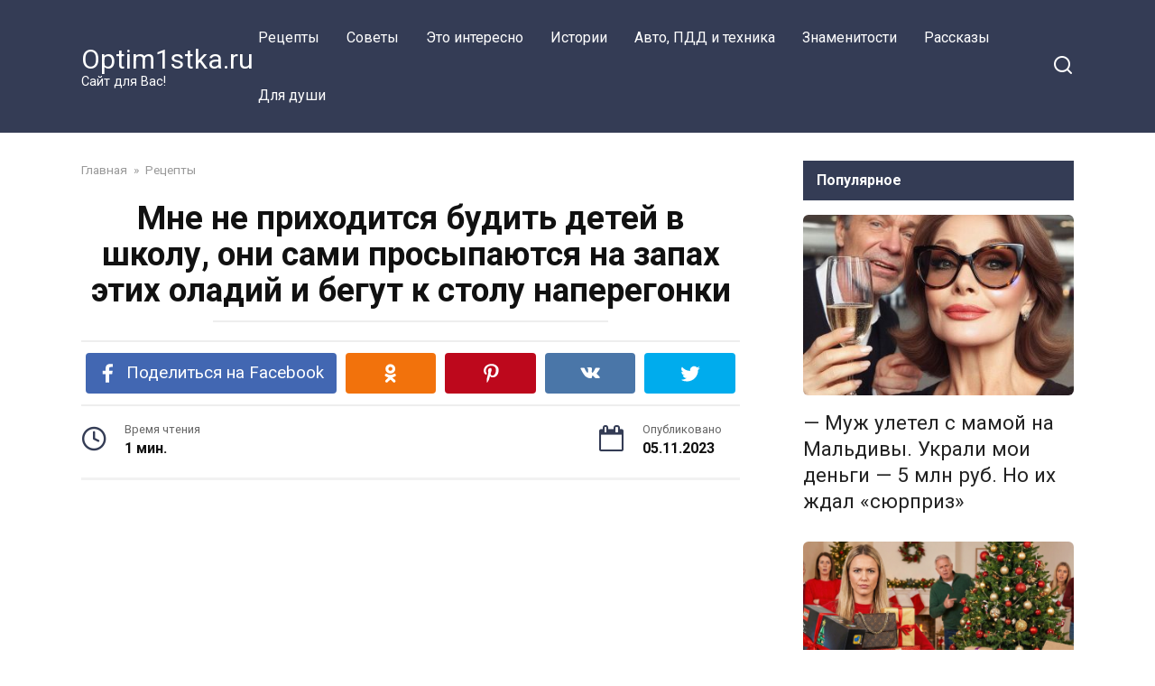

--- FILE ---
content_type: text/html; charset=UTF-8
request_url: https://optim1stka.ru/2023/11/05/mne-ne-prihoditsya-budit-detej-v-shkolu-oni-sami-prosypayutsya-na-zapah-etih-oladij-i-begut-k-stolu-naperegonki/
body_size: 17101
content:
<!doctype html>
<html lang="ru-RU">
<head>
    <meta charset="UTF-8">
    <meta name="viewport" content="width=device-width, initial-scale=1">

    <meta name='robots' content='index, follow, max-image-preview:large, max-snippet:-1, max-video-preview:-1' />

	<!-- This site is optimized with the Yoast SEO plugin v21.7 - https://yoast.com/wordpress/plugins/seo/ -->
	<title>Мне не приходится будить детей в школу, они сами просыпаются на запах этих оладий и бегут к столу наперегонки</title>
	<link rel="canonical" href="https://optim1stka.ru/2023/11/05/mne-ne-prihoditsya-budit-detej-v-shkolu-oni-sami-prosypayutsya-na-zapah-etih-oladij-i-begut-k-stolu-naperegonki/" />
	<meta property="og:locale" content="ru_RU" />
	<meta property="og:type" content="article" />
	<meta property="og:title" content="Мне не приходится будить детей в школу, они сами просыпаются на запах этих оладий и бегут к столу наперегонки" />
	<meta property="og:description" content="Мне не приходится будить детей в школу, они сами просыпаются на запах этих оладий и бегут к столу наперегонки" />
	<meta property="og:url" content="https://optim1stka.ru/2023/11/05/mne-ne-prihoditsya-budit-detej-v-shkolu-oni-sami-prosypayutsya-na-zapah-etih-oladij-i-begut-k-stolu-naperegonki/" />
	<meta property="og:site_name" content="Optim1stka.ru" />
	<meta property="article:publisher" content="https://www.facebook.com/Optim1stka.ru/" />
	<meta property="article:published_time" content="2023-11-05T09:04:27+00:00" />
	<meta property="og:image" content="https://optim1stka.ru/wp-content/uploads/2023/11/386259820_855511062602495_2933187780544268228_n.jpg" />
	<meta property="og:image:width" content="768" />
	<meta property="og:image:height" content="576" />
	<meta property="og:image:type" content="image/jpeg" />
	<meta name="author" content="Ваш любящий MODERATOR" />
	<meta name="twitter:card" content="summary_large_image" />
	<meta name="twitter:label1" content="Написано автором" />
	<meta name="twitter:data1" content="Ваш любящий MODERATOR" />
	<meta name="twitter:label2" content="Примерное время для чтения" />
	<meta name="twitter:data2" content="1 минута" />
	<script type="application/ld+json" class="yoast-schema-graph">{"@context":"https://schema.org","@graph":[{"@type":"WebPage","@id":"https://optim1stka.ru/2023/11/05/mne-ne-prihoditsya-budit-detej-v-shkolu-oni-sami-prosypayutsya-na-zapah-etih-oladij-i-begut-k-stolu-naperegonki/","url":"https://optim1stka.ru/2023/11/05/mne-ne-prihoditsya-budit-detej-v-shkolu-oni-sami-prosypayutsya-na-zapah-etih-oladij-i-begut-k-stolu-naperegonki/","name":"Мне не приходится будить детей в школу, они сами просыпаются на запах этих оладий и бегут к столу наперегонки","isPartOf":{"@id":"https://optim1stka.ru/#website"},"primaryImageOfPage":{"@id":"https://optim1stka.ru/2023/11/05/mne-ne-prihoditsya-budit-detej-v-shkolu-oni-sami-prosypayutsya-na-zapah-etih-oladij-i-begut-k-stolu-naperegonki/#primaryimage"},"image":{"@id":"https://optim1stka.ru/2023/11/05/mne-ne-prihoditsya-budit-detej-v-shkolu-oni-sami-prosypayutsya-na-zapah-etih-oladij-i-begut-k-stolu-naperegonki/#primaryimage"},"thumbnailUrl":"https://optim1stka.ru/wp-content/uploads/2023/11/386259820_855511062602495_2933187780544268228_n.jpg","datePublished":"2023-11-05T09:04:27+00:00","dateModified":"2023-11-05T09:04:27+00:00","author":{"@id":"https://optim1stka.ru/#/schema/person/ed6064c77858872289ab174e1d6e26ba"},"breadcrumb":{"@id":"https://optim1stka.ru/2023/11/05/mne-ne-prihoditsya-budit-detej-v-shkolu-oni-sami-prosypayutsya-na-zapah-etih-oladij-i-begut-k-stolu-naperegonki/#breadcrumb"},"inLanguage":"ru-RU","potentialAction":[{"@type":"ReadAction","target":["https://optim1stka.ru/2023/11/05/mne-ne-prihoditsya-budit-detej-v-shkolu-oni-sami-prosypayutsya-na-zapah-etih-oladij-i-begut-k-stolu-naperegonki/"]}]},{"@type":"ImageObject","inLanguage":"ru-RU","@id":"https://optim1stka.ru/2023/11/05/mne-ne-prihoditsya-budit-detej-v-shkolu-oni-sami-prosypayutsya-na-zapah-etih-oladij-i-begut-k-stolu-naperegonki/#primaryimage","url":"https://optim1stka.ru/wp-content/uploads/2023/11/386259820_855511062602495_2933187780544268228_n.jpg","contentUrl":"https://optim1stka.ru/wp-content/uploads/2023/11/386259820_855511062602495_2933187780544268228_n.jpg","width":768,"height":576},{"@type":"BreadcrumbList","@id":"https://optim1stka.ru/2023/11/05/mne-ne-prihoditsya-budit-detej-v-shkolu-oni-sami-prosypayutsya-na-zapah-etih-oladij-i-begut-k-stolu-naperegonki/#breadcrumb","itemListElement":[{"@type":"ListItem","position":1,"name":"Главная страница","item":"https://optim1stka.ru/"},{"@type":"ListItem","position":2,"name":"Мне не приходится будить детей в школу, они сами просыпаются на запах этих оладий и бегут к столу наперегонки"}]},{"@type":"WebSite","@id":"https://optim1stka.ru/#website","url":"https://optim1stka.ru/","name":"Optim1stka.ru","description":"Сайт для Вас!","potentialAction":[{"@type":"SearchAction","target":{"@type":"EntryPoint","urlTemplate":"https://optim1stka.ru/?s={search_term_string}"},"query-input":"required name=search_term_string"}],"inLanguage":"ru-RU"},{"@type":"Person","@id":"https://optim1stka.ru/#/schema/person/ed6064c77858872289ab174e1d6e26ba","name":"Ваш любящий MODERATOR","image":{"@type":"ImageObject","inLanguage":"ru-RU","@id":"https://optim1stka.ru/#/schema/person/image/","url":"https://secure.gravatar.com/avatar/08e4b4a26b23a28985f766e0dd668bfa?s=96&r=g","contentUrl":"https://secure.gravatar.com/avatar/08e4b4a26b23a28985f766e0dd668bfa?s=96&r=g","caption":"Ваш любящий MODERATOR"},"url":"https://optim1stka.ru/author/regrtrjtyjgsfasferhtkmgjgs/"}]}</script>
	<!-- / Yoast SEO plugin. -->


<link rel='dns-prefetch' href='//fonts.googleapis.com' />
<link rel='dns-prefetch' href='//www.googletagmanager.com' />
<script type="text/javascript">
/* <![CDATA[ */
window._wpemojiSettings = {"baseUrl":"https:\/\/s.w.org\/images\/core\/emoji\/14.0.0\/72x72\/","ext":".png","svgUrl":"https:\/\/s.w.org\/images\/core\/emoji\/14.0.0\/svg\/","svgExt":".svg","source":{"concatemoji":"https:\/\/optim1stka.ru\/wp-includes\/js\/wp-emoji-release.min.js?ver=6.4.7"}};
/*! This file is auto-generated */
!function(i,n){var o,s,e;function c(e){try{var t={supportTests:e,timestamp:(new Date).valueOf()};sessionStorage.setItem(o,JSON.stringify(t))}catch(e){}}function p(e,t,n){e.clearRect(0,0,e.canvas.width,e.canvas.height),e.fillText(t,0,0);var t=new Uint32Array(e.getImageData(0,0,e.canvas.width,e.canvas.height).data),r=(e.clearRect(0,0,e.canvas.width,e.canvas.height),e.fillText(n,0,0),new Uint32Array(e.getImageData(0,0,e.canvas.width,e.canvas.height).data));return t.every(function(e,t){return e===r[t]})}function u(e,t,n){switch(t){case"flag":return n(e,"\ud83c\udff3\ufe0f\u200d\u26a7\ufe0f","\ud83c\udff3\ufe0f\u200b\u26a7\ufe0f")?!1:!n(e,"\ud83c\uddfa\ud83c\uddf3","\ud83c\uddfa\u200b\ud83c\uddf3")&&!n(e,"\ud83c\udff4\udb40\udc67\udb40\udc62\udb40\udc65\udb40\udc6e\udb40\udc67\udb40\udc7f","\ud83c\udff4\u200b\udb40\udc67\u200b\udb40\udc62\u200b\udb40\udc65\u200b\udb40\udc6e\u200b\udb40\udc67\u200b\udb40\udc7f");case"emoji":return!n(e,"\ud83e\udef1\ud83c\udffb\u200d\ud83e\udef2\ud83c\udfff","\ud83e\udef1\ud83c\udffb\u200b\ud83e\udef2\ud83c\udfff")}return!1}function f(e,t,n){var r="undefined"!=typeof WorkerGlobalScope&&self instanceof WorkerGlobalScope?new OffscreenCanvas(300,150):i.createElement("canvas"),a=r.getContext("2d",{willReadFrequently:!0}),o=(a.textBaseline="top",a.font="600 32px Arial",{});return e.forEach(function(e){o[e]=t(a,e,n)}),o}function t(e){var t=i.createElement("script");t.src=e,t.defer=!0,i.head.appendChild(t)}"undefined"!=typeof Promise&&(o="wpEmojiSettingsSupports",s=["flag","emoji"],n.supports={everything:!0,everythingExceptFlag:!0},e=new Promise(function(e){i.addEventListener("DOMContentLoaded",e,{once:!0})}),new Promise(function(t){var n=function(){try{var e=JSON.parse(sessionStorage.getItem(o));if("object"==typeof e&&"number"==typeof e.timestamp&&(new Date).valueOf()<e.timestamp+604800&&"object"==typeof e.supportTests)return e.supportTests}catch(e){}return null}();if(!n){if("undefined"!=typeof Worker&&"undefined"!=typeof OffscreenCanvas&&"undefined"!=typeof URL&&URL.createObjectURL&&"undefined"!=typeof Blob)try{var e="postMessage("+f.toString()+"("+[JSON.stringify(s),u.toString(),p.toString()].join(",")+"));",r=new Blob([e],{type:"text/javascript"}),a=new Worker(URL.createObjectURL(r),{name:"wpTestEmojiSupports"});return void(a.onmessage=function(e){c(n=e.data),a.terminate(),t(n)})}catch(e){}c(n=f(s,u,p))}t(n)}).then(function(e){for(var t in e)n.supports[t]=e[t],n.supports.everything=n.supports.everything&&n.supports[t],"flag"!==t&&(n.supports.everythingExceptFlag=n.supports.everythingExceptFlag&&n.supports[t]);n.supports.everythingExceptFlag=n.supports.everythingExceptFlag&&!n.supports.flag,n.DOMReady=!1,n.readyCallback=function(){n.DOMReady=!0}}).then(function(){return e}).then(function(){var e;n.supports.everything||(n.readyCallback(),(e=n.source||{}).concatemoji?t(e.concatemoji):e.wpemoji&&e.twemoji&&(t(e.twemoji),t(e.wpemoji)))}))}((window,document),window._wpemojiSettings);
/* ]]> */
</script>
<style id='wp-emoji-styles-inline-css' type='text/css'>

	img.wp-smiley, img.emoji {
		display: inline !important;
		border: none !important;
		box-shadow: none !important;
		height: 1em !important;
		width: 1em !important;
		margin: 0 0.07em !important;
		vertical-align: -0.1em !important;
		background: none !important;
		padding: 0 !important;
	}
</style>
<link rel='stylesheet' id='wp-block-library-css' href='https://optim1stka.ru/wp-includes/css/dist/block-library/style.min.css?ver=6.4.7'  media='all' />
<style id='wp-block-library-theme-inline-css' type='text/css'>
.wp-block-audio figcaption{color:#555;font-size:13px;text-align:center}.is-dark-theme .wp-block-audio figcaption{color:hsla(0,0%,100%,.65)}.wp-block-audio{margin:0 0 1em}.wp-block-code{border:1px solid #ccc;border-radius:4px;font-family:Menlo,Consolas,monaco,monospace;padding:.8em 1em}.wp-block-embed figcaption{color:#555;font-size:13px;text-align:center}.is-dark-theme .wp-block-embed figcaption{color:hsla(0,0%,100%,.65)}.wp-block-embed{margin:0 0 1em}.blocks-gallery-caption{color:#555;font-size:13px;text-align:center}.is-dark-theme .blocks-gallery-caption{color:hsla(0,0%,100%,.65)}.wp-block-image figcaption{color:#555;font-size:13px;text-align:center}.is-dark-theme .wp-block-image figcaption{color:hsla(0,0%,100%,.65)}.wp-block-image{margin:0 0 1em}.wp-block-pullquote{border-bottom:4px solid;border-top:4px solid;color:currentColor;margin-bottom:1.75em}.wp-block-pullquote cite,.wp-block-pullquote footer,.wp-block-pullquote__citation{color:currentColor;font-size:.8125em;font-style:normal;text-transform:uppercase}.wp-block-quote{border-left:.25em solid;margin:0 0 1.75em;padding-left:1em}.wp-block-quote cite,.wp-block-quote footer{color:currentColor;font-size:.8125em;font-style:normal;position:relative}.wp-block-quote.has-text-align-right{border-left:none;border-right:.25em solid;padding-left:0;padding-right:1em}.wp-block-quote.has-text-align-center{border:none;padding-left:0}.wp-block-quote.is-large,.wp-block-quote.is-style-large,.wp-block-quote.is-style-plain{border:none}.wp-block-search .wp-block-search__label{font-weight:700}.wp-block-search__button{border:1px solid #ccc;padding:.375em .625em}:where(.wp-block-group.has-background){padding:1.25em 2.375em}.wp-block-separator.has-css-opacity{opacity:.4}.wp-block-separator{border:none;border-bottom:2px solid;margin-left:auto;margin-right:auto}.wp-block-separator.has-alpha-channel-opacity{opacity:1}.wp-block-separator:not(.is-style-wide):not(.is-style-dots){width:100px}.wp-block-separator.has-background:not(.is-style-dots){border-bottom:none;height:1px}.wp-block-separator.has-background:not(.is-style-wide):not(.is-style-dots){height:2px}.wp-block-table{margin:0 0 1em}.wp-block-table td,.wp-block-table th{word-break:normal}.wp-block-table figcaption{color:#555;font-size:13px;text-align:center}.is-dark-theme .wp-block-table figcaption{color:hsla(0,0%,100%,.65)}.wp-block-video figcaption{color:#555;font-size:13px;text-align:center}.is-dark-theme .wp-block-video figcaption{color:hsla(0,0%,100%,.65)}.wp-block-video{margin:0 0 1em}.wp-block-template-part.has-background{margin-bottom:0;margin-top:0;padding:1.25em 2.375em}
</style>
<style id='classic-theme-styles-inline-css' type='text/css'>
/*! This file is auto-generated */
.wp-block-button__link{color:#fff;background-color:#32373c;border-radius:9999px;box-shadow:none;text-decoration:none;padding:calc(.667em + 2px) calc(1.333em + 2px);font-size:1.125em}.wp-block-file__button{background:#32373c;color:#fff;text-decoration:none}
</style>
<style id='global-styles-inline-css' type='text/css'>
body{--wp--preset--color--black: #000000;--wp--preset--color--cyan-bluish-gray: #abb8c3;--wp--preset--color--white: #ffffff;--wp--preset--color--pale-pink: #f78da7;--wp--preset--color--vivid-red: #cf2e2e;--wp--preset--color--luminous-vivid-orange: #ff6900;--wp--preset--color--luminous-vivid-amber: #fcb900;--wp--preset--color--light-green-cyan: #7bdcb5;--wp--preset--color--vivid-green-cyan: #00d084;--wp--preset--color--pale-cyan-blue: #8ed1fc;--wp--preset--color--vivid-cyan-blue: #0693e3;--wp--preset--color--vivid-purple: #9b51e0;--wp--preset--gradient--vivid-cyan-blue-to-vivid-purple: linear-gradient(135deg,rgba(6,147,227,1) 0%,rgb(155,81,224) 100%);--wp--preset--gradient--light-green-cyan-to-vivid-green-cyan: linear-gradient(135deg,rgb(122,220,180) 0%,rgb(0,208,130) 100%);--wp--preset--gradient--luminous-vivid-amber-to-luminous-vivid-orange: linear-gradient(135deg,rgba(252,185,0,1) 0%,rgba(255,105,0,1) 100%);--wp--preset--gradient--luminous-vivid-orange-to-vivid-red: linear-gradient(135deg,rgba(255,105,0,1) 0%,rgb(207,46,46) 100%);--wp--preset--gradient--very-light-gray-to-cyan-bluish-gray: linear-gradient(135deg,rgb(238,238,238) 0%,rgb(169,184,195) 100%);--wp--preset--gradient--cool-to-warm-spectrum: linear-gradient(135deg,rgb(74,234,220) 0%,rgb(151,120,209) 20%,rgb(207,42,186) 40%,rgb(238,44,130) 60%,rgb(251,105,98) 80%,rgb(254,248,76) 100%);--wp--preset--gradient--blush-light-purple: linear-gradient(135deg,rgb(255,206,236) 0%,rgb(152,150,240) 100%);--wp--preset--gradient--blush-bordeaux: linear-gradient(135deg,rgb(254,205,165) 0%,rgb(254,45,45) 50%,rgb(107,0,62) 100%);--wp--preset--gradient--luminous-dusk: linear-gradient(135deg,rgb(255,203,112) 0%,rgb(199,81,192) 50%,rgb(65,88,208) 100%);--wp--preset--gradient--pale-ocean: linear-gradient(135deg,rgb(255,245,203) 0%,rgb(182,227,212) 50%,rgb(51,167,181) 100%);--wp--preset--gradient--electric-grass: linear-gradient(135deg,rgb(202,248,128) 0%,rgb(113,206,126) 100%);--wp--preset--gradient--midnight: linear-gradient(135deg,rgb(2,3,129) 0%,rgb(40,116,252) 100%);--wp--preset--font-size--small: 19.5px;--wp--preset--font-size--medium: 20px;--wp--preset--font-size--large: 36.5px;--wp--preset--font-size--x-large: 42px;--wp--preset--font-size--normal: 22px;--wp--preset--font-size--huge: 49.5px;--wp--preset--spacing--20: 0.44rem;--wp--preset--spacing--30: 0.67rem;--wp--preset--spacing--40: 1rem;--wp--preset--spacing--50: 1.5rem;--wp--preset--spacing--60: 2.25rem;--wp--preset--spacing--70: 3.38rem;--wp--preset--spacing--80: 5.06rem;--wp--preset--shadow--natural: 6px 6px 9px rgba(0, 0, 0, 0.2);--wp--preset--shadow--deep: 12px 12px 50px rgba(0, 0, 0, 0.4);--wp--preset--shadow--sharp: 6px 6px 0px rgba(0, 0, 0, 0.2);--wp--preset--shadow--outlined: 6px 6px 0px -3px rgba(255, 255, 255, 1), 6px 6px rgba(0, 0, 0, 1);--wp--preset--shadow--crisp: 6px 6px 0px rgba(0, 0, 0, 1);}:where(.is-layout-flex){gap: 0.5em;}:where(.is-layout-grid){gap: 0.5em;}body .is-layout-flow > .alignleft{float: left;margin-inline-start: 0;margin-inline-end: 2em;}body .is-layout-flow > .alignright{float: right;margin-inline-start: 2em;margin-inline-end: 0;}body .is-layout-flow > .aligncenter{margin-left: auto !important;margin-right: auto !important;}body .is-layout-constrained > .alignleft{float: left;margin-inline-start: 0;margin-inline-end: 2em;}body .is-layout-constrained > .alignright{float: right;margin-inline-start: 2em;margin-inline-end: 0;}body .is-layout-constrained > .aligncenter{margin-left: auto !important;margin-right: auto !important;}body .is-layout-constrained > :where(:not(.alignleft):not(.alignright):not(.alignfull)){max-width: var(--wp--style--global--content-size);margin-left: auto !important;margin-right: auto !important;}body .is-layout-constrained > .alignwide{max-width: var(--wp--style--global--wide-size);}body .is-layout-flex{display: flex;}body .is-layout-flex{flex-wrap: wrap;align-items: center;}body .is-layout-flex > *{margin: 0;}body .is-layout-grid{display: grid;}body .is-layout-grid > *{margin: 0;}:where(.wp-block-columns.is-layout-flex){gap: 2em;}:where(.wp-block-columns.is-layout-grid){gap: 2em;}:where(.wp-block-post-template.is-layout-flex){gap: 1.25em;}:where(.wp-block-post-template.is-layout-grid){gap: 1.25em;}.has-black-color{color: var(--wp--preset--color--black) !important;}.has-cyan-bluish-gray-color{color: var(--wp--preset--color--cyan-bluish-gray) !important;}.has-white-color{color: var(--wp--preset--color--white) !important;}.has-pale-pink-color{color: var(--wp--preset--color--pale-pink) !important;}.has-vivid-red-color{color: var(--wp--preset--color--vivid-red) !important;}.has-luminous-vivid-orange-color{color: var(--wp--preset--color--luminous-vivid-orange) !important;}.has-luminous-vivid-amber-color{color: var(--wp--preset--color--luminous-vivid-amber) !important;}.has-light-green-cyan-color{color: var(--wp--preset--color--light-green-cyan) !important;}.has-vivid-green-cyan-color{color: var(--wp--preset--color--vivid-green-cyan) !important;}.has-pale-cyan-blue-color{color: var(--wp--preset--color--pale-cyan-blue) !important;}.has-vivid-cyan-blue-color{color: var(--wp--preset--color--vivid-cyan-blue) !important;}.has-vivid-purple-color{color: var(--wp--preset--color--vivid-purple) !important;}.has-black-background-color{background-color: var(--wp--preset--color--black) !important;}.has-cyan-bluish-gray-background-color{background-color: var(--wp--preset--color--cyan-bluish-gray) !important;}.has-white-background-color{background-color: var(--wp--preset--color--white) !important;}.has-pale-pink-background-color{background-color: var(--wp--preset--color--pale-pink) !important;}.has-vivid-red-background-color{background-color: var(--wp--preset--color--vivid-red) !important;}.has-luminous-vivid-orange-background-color{background-color: var(--wp--preset--color--luminous-vivid-orange) !important;}.has-luminous-vivid-amber-background-color{background-color: var(--wp--preset--color--luminous-vivid-amber) !important;}.has-light-green-cyan-background-color{background-color: var(--wp--preset--color--light-green-cyan) !important;}.has-vivid-green-cyan-background-color{background-color: var(--wp--preset--color--vivid-green-cyan) !important;}.has-pale-cyan-blue-background-color{background-color: var(--wp--preset--color--pale-cyan-blue) !important;}.has-vivid-cyan-blue-background-color{background-color: var(--wp--preset--color--vivid-cyan-blue) !important;}.has-vivid-purple-background-color{background-color: var(--wp--preset--color--vivid-purple) !important;}.has-black-border-color{border-color: var(--wp--preset--color--black) !important;}.has-cyan-bluish-gray-border-color{border-color: var(--wp--preset--color--cyan-bluish-gray) !important;}.has-white-border-color{border-color: var(--wp--preset--color--white) !important;}.has-pale-pink-border-color{border-color: var(--wp--preset--color--pale-pink) !important;}.has-vivid-red-border-color{border-color: var(--wp--preset--color--vivid-red) !important;}.has-luminous-vivid-orange-border-color{border-color: var(--wp--preset--color--luminous-vivid-orange) !important;}.has-luminous-vivid-amber-border-color{border-color: var(--wp--preset--color--luminous-vivid-amber) !important;}.has-light-green-cyan-border-color{border-color: var(--wp--preset--color--light-green-cyan) !important;}.has-vivid-green-cyan-border-color{border-color: var(--wp--preset--color--vivid-green-cyan) !important;}.has-pale-cyan-blue-border-color{border-color: var(--wp--preset--color--pale-cyan-blue) !important;}.has-vivid-cyan-blue-border-color{border-color: var(--wp--preset--color--vivid-cyan-blue) !important;}.has-vivid-purple-border-color{border-color: var(--wp--preset--color--vivid-purple) !important;}.has-vivid-cyan-blue-to-vivid-purple-gradient-background{background: var(--wp--preset--gradient--vivid-cyan-blue-to-vivid-purple) !important;}.has-light-green-cyan-to-vivid-green-cyan-gradient-background{background: var(--wp--preset--gradient--light-green-cyan-to-vivid-green-cyan) !important;}.has-luminous-vivid-amber-to-luminous-vivid-orange-gradient-background{background: var(--wp--preset--gradient--luminous-vivid-amber-to-luminous-vivid-orange) !important;}.has-luminous-vivid-orange-to-vivid-red-gradient-background{background: var(--wp--preset--gradient--luminous-vivid-orange-to-vivid-red) !important;}.has-very-light-gray-to-cyan-bluish-gray-gradient-background{background: var(--wp--preset--gradient--very-light-gray-to-cyan-bluish-gray) !important;}.has-cool-to-warm-spectrum-gradient-background{background: var(--wp--preset--gradient--cool-to-warm-spectrum) !important;}.has-blush-light-purple-gradient-background{background: var(--wp--preset--gradient--blush-light-purple) !important;}.has-blush-bordeaux-gradient-background{background: var(--wp--preset--gradient--blush-bordeaux) !important;}.has-luminous-dusk-gradient-background{background: var(--wp--preset--gradient--luminous-dusk) !important;}.has-pale-ocean-gradient-background{background: var(--wp--preset--gradient--pale-ocean) !important;}.has-electric-grass-gradient-background{background: var(--wp--preset--gradient--electric-grass) !important;}.has-midnight-gradient-background{background: var(--wp--preset--gradient--midnight) !important;}.has-small-font-size{font-size: var(--wp--preset--font-size--small) !important;}.has-medium-font-size{font-size: var(--wp--preset--font-size--medium) !important;}.has-large-font-size{font-size: var(--wp--preset--font-size--large) !important;}.has-x-large-font-size{font-size: var(--wp--preset--font-size--x-large) !important;}
.wp-block-navigation a:where(:not(.wp-element-button)){color: inherit;}
:where(.wp-block-post-template.is-layout-flex){gap: 1.25em;}:where(.wp-block-post-template.is-layout-grid){gap: 1.25em;}
:where(.wp-block-columns.is-layout-flex){gap: 2em;}:where(.wp-block-columns.is-layout-grid){gap: 2em;}
.wp-block-pullquote{font-size: 1.5em;line-height: 1.6;}
</style>
<link rel='stylesheet' id='contact-form-7-css' href='https://optim1stka.ru/wp-content/plugins/contact-form-7/includes/css/styles.css?ver=5.8.5'  media='all' />
<link rel='stylesheet' id='wordpress-popular-posts-css-css' href='https://optim1stka.ru/wp-content/plugins/wordpress-popular-posts/assets/css/wpp.css?ver=6.3.4'  media='all' />
<link rel='stylesheet' id='google-fonts-css' href='https://fonts.googleapis.com/css?family=Roboto%3A400%2C400i%2C700&#038;subset=cyrillic&#038;display=swap&#038;ver=6.4.7'  media='all' />
<link rel='stylesheet' id='yelly-style-css' href='https://optim1stka.ru/wp-content/themes/yelly/assets/css/style.min.css?ver=3.0.7'  media='all' />
<script type="application/json" id="wpp-json">

{"sampling_active":0,"sampling_rate":100,"ajax_url":"https:\/\/optim1stka.ru\/wp-json\/wordpress-popular-posts\/v1\/popular-posts","api_url":"https:\/\/optim1stka.ru\/wp-json\/wordpress-popular-posts","ID":135780,"token":"5a65785c8d","lang":0,"debug":0}

</script>
<script type="text/javascript" src="https://optim1stka.ru/wp-content/plugins/wordpress-popular-posts/assets/js/wpp.min.js?ver=6.3.4" id="wpp-js-js"></script>
<script type="text/javascript" src="https://optim1stka.ru/wp-includes/js/jquery/jquery.min.js?ver=3.7.1" id="jquery-core-js"></script>
<script type="text/javascript" src="https://optim1stka.ru/wp-includes/js/jquery/jquery-migrate.min.js?ver=3.4.1" id="jquery-migrate-js"></script>
<link rel="https://api.w.org/" href="https://optim1stka.ru/wp-json/" /><link rel="alternate" type="application/json" href="https://optim1stka.ru/wp-json/wp/v2/posts/135780" /><link rel="EditURI" type="application/rsd+xml" title="RSD" href="https://optim1stka.ru/xmlrpc.php?rsd" />
<meta name="generator" content="WordPress 6.4.7" />
<link rel='shortlink' href='https://optim1stka.ru/?p=135780' />
<link rel="alternate" type="application/json+oembed" href="https://optim1stka.ru/wp-json/oembed/1.0/embed?url=https%3A%2F%2Foptim1stka.ru%2F2023%2F11%2F05%2Fmne-ne-prihoditsya-budit-detej-v-shkolu-oni-sami-prosypayutsya-na-zapah-etih-oladij-i-begut-k-stolu-naperegonki%2F" />
<link rel="alternate" type="text/xml+oembed" href="https://optim1stka.ru/wp-json/oembed/1.0/embed?url=https%3A%2F%2Foptim1stka.ru%2F2023%2F11%2F05%2Fmne-ne-prihoditsya-budit-detej-v-shkolu-oni-sami-prosypayutsya-na-zapah-etih-oladij-i-begut-k-stolu-naperegonki%2F&#038;format=xml" />
<meta name="generator" content="Site Kit by Google 1.133.0" /><style>.ads{margin:0 0 20px 0;text-align:center}@media screen and (max-width:959px){.nodesktop{display:block!important;text-align:center;margin-bottom:15px;}.nomobile{display:none!important}}@media screen and (min-width:960px){.nodesktop{display:none!important}.nomobile{display:block!important}}</style>            <style id="wpp-loading-animation-styles">@-webkit-keyframes bgslide{from{background-position-x:0}to{background-position-x:-200%}}@keyframes bgslide{from{background-position-x:0}to{background-position-x:-200%}}.wpp-widget-placeholder,.wpp-widget-block-placeholder,.wpp-shortcode-placeholder{margin:0 auto;width:60px;height:3px;background:#dd3737;background:linear-gradient(90deg,#dd3737 0%,#571313 10%,#dd3737 100%);background-size:200% auto;border-radius:3px;-webkit-animation:bgslide 1s infinite linear;animation:bgslide 1s infinite linear}</style>
            <link rel="preload" href="https://optim1stka.ru/wp-content/themes/yelly/assets/fonts/icomoon.ttf" as="font" crossorigin>
    <style>@media (min-width: 768px){body{background-attachment: scroll}}</style>
<link rel="icon" href="https://optim1stka.ru/wp-content/uploads/2016/08/skype_hihi.gif" sizes="32x32" />
<link rel="icon" href="https://optim1stka.ru/wp-content/uploads/2016/08/skype_hihi.gif" sizes="192x192" />
<link rel="apple-touch-icon" href="https://optim1stka.ru/wp-content/uploads/2016/08/skype_hihi.gif" />
<meta name="msapplication-TileImage" content="https://optim1stka.ru/wp-content/uploads/2016/08/skype_hihi.gif" />
    <!-- Google tag (gtag.js) -->
<script async src="https://www.googletagmanager.com/gtag/js?id=G-7L7MTKR0K1"></script>
<script>
  window.dataLayer = window.dataLayer || [];
  function gtag(){dataLayer.push(arguments);}
  gtag('js', new Date());

  gtag('config', 'G-7L7MTKR0K1');
</script>
<meta property="fb:pages" content="477198005955605" />

<meta name="recreativ-verification" content="b7S4DBolXXn9ykHmxziqzftbKnWBSeY5hmIkBxe7" >






</head>

<body class="post-template-default single single-post postid-135780 single-format-standard wp-embed-responsive sidebar-right">



<div id="page" class="site">
    <a class="skip-link screen-reader-text" href="#content">Перейти к контенту</a>

            <div id="fb-root"></div>
        <script async defer src="https://connect.facebook.net/ru_RU/sdk.js#xfbml=1&version=v7.0"></script>
    
    
    <div class="search-screen-overlay js-search-screen-overlay"></div>
    <div class="search-screen js-search-screen">
        
<form role="search" method="get" class="search-form" action="https://optim1stka.ru/">
    <label>
        <span class="screen-reader-text">Search for:</span>
        <input type="search" class="search-field" placeholder="Поиск..." value="" name="s">
    </label>
    <button type="submit" class="search-submit"></button>
</form>    </div>

    

<header id="masthead" class="site-header full" itemscope itemtype="http://schema.org/WPHeader">
    <div class="site-header-inner fixed">

        <div class="humburger js-humburger"><span></span><span></span><span></span></div>

        
<div class="site-branding">

    <div class="site-branding__body"><div class="site-title"><a href="https://optim1stka.ru/">Optim1stka.ru</a></div><p class="site-description">Сайт для Вас!</p></div></div><!-- .site-branding -->

    
    <nav id="site-navigation" class="main-navigation full">
        <div class="main-navigation-inner fixed">
            <div class="menu-osnova-verh-container"><ul id="header_menu" class="menu"><li id="menu-item-9810" class="menu-item menu-item-type-taxonomy menu-item-object-category current-post-ancestor current-menu-parent current-post-parent menu-item-9810"><a href="https://optim1stka.ru/category/retsepty/">Рецепты</a></li>
<li id="menu-item-9811" class="menu-item menu-item-type-taxonomy menu-item-object-category menu-item-9811"><a href="https://optim1stka.ru/category/sovety/">Советы</a></li>
<li id="menu-item-9812" class="menu-item menu-item-type-taxonomy menu-item-object-category menu-item-9812"><a href="https://optim1stka.ru/category/eto-interesno/">Это интересно</a></li>
<li id="menu-item-156177" class="menu-item menu-item-type-taxonomy menu-item-object-category menu-item-156177"><a href="https://optim1stka.ru/category/istorii/">Истории</a></li>
<li id="menu-item-156316" class="menu-item menu-item-type-taxonomy menu-item-object-category menu-item-156316"><a href="https://optim1stka.ru/category/avto-pdd-i-tehnika/">Авто, ПДД и техника</a></li>
<li id="menu-item-178322" class="menu-item menu-item-type-taxonomy menu-item-object-category menu-item-178322"><a href="https://optim1stka.ru/category/znamenitosti/">Знаменитости</a></li>
<li id="menu-item-182646" class="menu-item menu-item-type-taxonomy menu-item-object-category menu-item-182646"><a href="https://optim1stka.ru/category/rasskazy/">Рассказы</a></li>
<li id="menu-item-211206" class="menu-item menu-item-type-taxonomy menu-item-object-category menu-item-211206"><a href="https://optim1stka.ru/category/dlya-dushi/">Для души</a></li>
</ul></div>        </div>
    </nav><!-- #site-navigation -->

    
<div class="header-search"><span class="search-icon js-search-icon"></span></div>    </div>
</header><!-- #masthead -->



    
    
    <div id="content" class="site-content fixed">

        
        <div class="site-content-inner">
    

        
        <div id="primary" class="content-area" itemscope itemtype="http://schema.org/Article">
            <main id="main" class="site-main">

                
<article id="post-135780" class="article-post post-135780 post type-post status-publish format-standard has-post-thumbnail  category-retsepty">

    
        <div class="breadcrumb" itemscope itemtype="http://schema.org/BreadcrumbList"><span class="breadcrumb-item" itemprop="itemListElement" itemscope itemtype="http://schema.org/ListItem"><a href="https://optim1stka.ru/" itemprop="item"><span itemprop="name">Главная</span></a><meta itemprop="position" content="0"></span> <span class="breadcrumb-separator">»</span> <span class="breadcrumb-item" itemprop="itemListElement" itemscope itemtype="http://schema.org/ListItem"><a href="https://optim1stka.ru/category/retsepty/" itemprop="item"><span itemprop="name">Рецепты</span></a><meta itemprop="position" content="1"></span></div>
        <header class="entry-header"><h1 class="entry-title" itemprop="headline">Мне не приходится будить детей в школу, они сами просыпаются на запах этих оладий и бегут к столу наперегонки</h1></header>
        
        <div class="social-buttons"><span class="social-button social-button--facebook main" data-social="facebook"><span>Поделиться на Facebook</span></span><span class="social-button social-button--odnoklassniki " data-social="odnoklassniki"></span><span class="social-button social-button--pinterest " data-social="pinterest" data-url="https://optim1stka.ru/2023/11/05/mne-ne-prihoditsya-budit-detej-v-shkolu-oni-sami-prosypayutsya-na-zapah-etih-oladij-i-begut-k-stolu-naperegonki/" data-title="Мне не приходится будить детей в школу, они сами просыпаются на запах этих оладий и бегут к столу наперегонки" data-description="Этот рецептик я присмотрела еще в юности у одной девчонки в нашем общежитии. Готовила она, как дышала, а все друзья ходили по струночке ради одного кусочка из ее рук.. Берегите этот рецепт, как зеницу ока, где вы еще попробуете такие сырные оладьи. В миску кладут сахар с солью, соду, заливают кефиром и смешивают. К этой смеси добавляют натертый мелко сыр, муку и вымешивают тесто прямо руками. Делят этот комок на 5-6 частей, каждый кусочек раскатывают в лепешку. Эти лепешки обжаривают на сковороде, пока не подрумянятся, нужно минуты 3 на каждую. Едят их горячими. И кстати, в это тесто можно добавить любые припеки: от зелени до ветчины." data-image="https://optim1stka.ru/wp-content/uploads/2023/11/386259820_855511062602495_2933187780544268228_n-330x225.jpg"></span><span class="social-button social-button--vkontakte " data-social="vkontakte"></span><span class="social-button social-button--twitter " data-social="twitter"></span></div>
        
    
    
    <div class="entry-meta"><span class="entry-time"><span class="entry-label">Время чтения</span> 1 мин.</span><span class="entry-date"><span class="entry-label">Опубликовано</span> <time itemprop="datePublished" datetime="2023-11-05">05.11.2023</time></span></div>
	<div class="entry-content" itemprop="articleBody">
		<div class="b-r b-r--before_content"><script async src="https://pagead2.googlesyndication.com/pagead/js/adsbygoogle.js?client=ca-pub-8601070649009498"
     crossorigin="anonymous"></script>
<ins class="adsbygoogle"
     style="display:block; text-align:center;"
     data-ad-layout="in-article"
     data-ad-format="fluid"
     data-ad-client="ca-pub-8601070649009498"
     data-ad-slot="4908396424"></ins>
<script>
     (adsbygoogle = window.adsbygoogle || []).push({});
</script></div><div class="nomobile ads"></div><div class="nodesktop ads"></div><div class="ads"></div><p>Этот рецептик я присмотрела еще в юности у одной девчонки в нашем общежитии. Готовила она, как дышала, а все друзья ходили по струночке ради одного кусочка из ее рук..<span itemprop="image" itemscope itemtype="https://schema.org/ImageObject"><img itemprop="url image" decoding="async" class="aligncenter size-large wp-image-135781" src="https://optim1stka.ru/wp-content/uploads/2023/11/386259820_855511062602495_2933187780544268228_n-600x450.jpg" alt="" width="600" height="450" srcset="https://optim1stka.ru/wp-content/uploads/2023/11/386259820_855511062602495_2933187780544268228_n-600x450.jpg 600w, https://optim1stka.ru/wp-content/uploads/2023/11/386259820_855511062602495_2933187780544268228_n-300x225.jpg 300w, https://optim1stka.ru/wp-content/uploads/2023/11/386259820_855511062602495_2933187780544268228_n.jpg 768w" sizes="(max-width: 600px) 100vw, 600px" /><meta itemprop="width" content="600"><meta itemprop="height" content="450"></span></p>
<p>Берегите этот рецепт, как зеницу ока, где вы еще попробуете такие сырные оладьи.<span itemprop="image" itemscope itemtype="https://schema.org/ImageObject"><img itemprop="url image" decoding="async" class="aligncenter size-full wp-image-135782" src="https://optim1stka.ru/wp-content/uploads/2023/11/Snimok-ekrana-2023-11-05-110400.png" alt="" width="472" height="181" srcset="https://optim1stka.ru/wp-content/uploads/2023/11/Snimok-ekrana-2023-11-05-110400.png 472w, https://optim1stka.ru/wp-content/uploads/2023/11/Snimok-ekrana-2023-11-05-110400-300x115.png 300w" sizes="(max-width: 472px) 100vw, 472px" /><meta itemprop="width" content="472"><meta itemprop="height" content="181"></span></p>
<p>В миску кладут сахар с солью, соду, заливают кефиром и смешивают.</p><div class="b-r b-r--middle_content"><script async src="https://pagead2.googlesyndication.com/pagead/js/adsbygoogle.js?client=ca-pub-8601070649009498"
     crossorigin="anonymous"></script>
<ins class="adsbygoogle"
     style="display:block; text-align:center;"
     data-ad-layout="in-article"
     data-ad-format="fluid"
     data-ad-client="ca-pub-8601070649009498"
     data-ad-slot="9060225190"></ins>
<script>
     (adsbygoogle = window.adsbygoogle || []).push({});
</script></div>
<p>К этой смеси добавляют натертый мелко сыр, муку и вымешивают тесто прямо руками.</p>
<p>Делят этот комок на 5-6 частей, каждый кусочек раскатывают в лепешку.</p>
<p>Эти лепешки обжаривают на сковороде, пока не подрумянятся, нужно минуты 3 на каждую. Едят их горячими.</p>
<p>И кстати, в это тесто можно добавить любые припеки: от зелени до ветчины.</p>
<div class="nomobile ads"></div><div class="nodesktop ads"></div><div class="ads"></div><div class="b-r b-r--after_content"><script async src="https://pagead2.googlesyndication.com/pagead/js/adsbygoogle.js?client=ca-pub-8601070649009498"
     crossorigin="anonymous"></script>
<!-- опти сегодня -->
<ins class="adsbygoogle"
     style="display:block"
     data-ad-client="ca-pub-8601070649009498"
     data-ad-slot="5906969312"
     data-ad-format="auto"
     data-full-width-responsive="true"></ins>
<script>
     (adsbygoogle = window.adsbygoogle || []).push({});
</script></div>	</div><!-- .entry-content -->

</article>





<div class="rating-box"><div class="rating-box__header">Оцените статью</div><div class="wp-star-rating js-star-rating star-rating--score-5" data-post-id="135780" data-rating-count="1" data-rating-sum="5" data-rating-value="5"><span class="star-rating-item js-star-rating-item" data-score="1"><svg aria-hidden="true" role="img" xmlns="http://www.w3.org/2000/svg" viewBox="0 0 576 512" class="i-ico"><path fill="currentColor" d="M259.3 17.8L194 150.2 47.9 171.5c-26.2 3.8-36.7 36.1-17.7 54.6l105.7 103-25 145.5c-4.5 26.3 23.2 46 46.4 33.7L288 439.6l130.7 68.7c23.2 12.2 50.9-7.4 46.4-33.7l-25-145.5 105.7-103c19-18.5 8.5-50.8-17.7-54.6L382 150.2 316.7 17.8c-11.7-23.6-45.6-23.9-57.4 0z" class="ico-star"></path></svg></span><span class="star-rating-item js-star-rating-item" data-score="2"><svg aria-hidden="true" role="img" xmlns="http://www.w3.org/2000/svg" viewBox="0 0 576 512" class="i-ico"><path fill="currentColor" d="M259.3 17.8L194 150.2 47.9 171.5c-26.2 3.8-36.7 36.1-17.7 54.6l105.7 103-25 145.5c-4.5 26.3 23.2 46 46.4 33.7L288 439.6l130.7 68.7c23.2 12.2 50.9-7.4 46.4-33.7l-25-145.5 105.7-103c19-18.5 8.5-50.8-17.7-54.6L382 150.2 316.7 17.8c-11.7-23.6-45.6-23.9-57.4 0z" class="ico-star"></path></svg></span><span class="star-rating-item js-star-rating-item" data-score="3"><svg aria-hidden="true" role="img" xmlns="http://www.w3.org/2000/svg" viewBox="0 0 576 512" class="i-ico"><path fill="currentColor" d="M259.3 17.8L194 150.2 47.9 171.5c-26.2 3.8-36.7 36.1-17.7 54.6l105.7 103-25 145.5c-4.5 26.3 23.2 46 46.4 33.7L288 439.6l130.7 68.7c23.2 12.2 50.9-7.4 46.4-33.7l-25-145.5 105.7-103c19-18.5 8.5-50.8-17.7-54.6L382 150.2 316.7 17.8c-11.7-23.6-45.6-23.9-57.4 0z" class="ico-star"></path></svg></span><span class="star-rating-item js-star-rating-item" data-score="4"><svg aria-hidden="true" role="img" xmlns="http://www.w3.org/2000/svg" viewBox="0 0 576 512" class="i-ico"><path fill="currentColor" d="M259.3 17.8L194 150.2 47.9 171.5c-26.2 3.8-36.7 36.1-17.7 54.6l105.7 103-25 145.5c-4.5 26.3 23.2 46 46.4 33.7L288 439.6l130.7 68.7c23.2 12.2 50.9-7.4 46.4-33.7l-25-145.5 105.7-103c19-18.5 8.5-50.8-17.7-54.6L382 150.2 316.7 17.8c-11.7-23.6-45.6-23.9-57.4 0z" class="ico-star"></path></svg></span><span class="star-rating-item js-star-rating-item" data-score="5"><svg aria-hidden="true" role="img" xmlns="http://www.w3.org/2000/svg" viewBox="0 0 576 512" class="i-ico"><path fill="currentColor" d="M259.3 17.8L194 150.2 47.9 171.5c-26.2 3.8-36.7 36.1-17.7 54.6l105.7 103-25 145.5c-4.5 26.3 23.2 46 46.4 33.7L288 439.6l130.7 68.7c23.2 12.2 50.9-7.4 46.4-33.7l-25-145.5 105.7-103c19-18.5 8.5-50.8-17.7-54.6L382 150.2 316.7 17.8c-11.7-23.6-45.6-23.9-57.4 0z" class="ico-star"></path></svg></span></div></div>



<div class="social-buttons"><span class="social-button social-button--facebook main" data-social="facebook"><span>Поделиться на Facebook</span></span><span class="social-button social-button--odnoklassniki " data-social="odnoklassniki"></span><span class="social-button social-button--pinterest " data-social="pinterest" data-url="https://optim1stka.ru/2023/11/05/mne-ne-prihoditsya-budit-detej-v-shkolu-oni-sami-prosypayutsya-na-zapah-etih-oladij-i-begut-k-stolu-naperegonki/" data-title="Мне не приходится будить детей в школу, они сами просыпаются на запах этих оладий и бегут к столу наперегонки" data-description="Этот рецептик я присмотрела еще в юности у одной девчонки в нашем общежитии. Готовила она, как дышала, а все друзья ходили по струночке ради одного кусочка из ее рук.. Берегите этот рецепт, как зеницу ока, где вы еще попробуете такие сырные оладьи. В миску кладут сахар с солью, соду, заливают кефиром и смешивают. К этой смеси добавляют натертый мелко сыр, муку и вымешивают тесто прямо руками. Делят этот комок на 5-6 частей, каждый кусочек раскатывают в лепешку. Эти лепешки обжаривают на сковороде, пока не подрумянятся, нужно минуты 3 на каждую. Едят их горячими. И кстати, в это тесто можно добавить любые припеки: от зелени до ветчины." data-image="https://optim1stka.ru/wp-content/uploads/2023/11/386259820_855511062602495_2933187780544268228_n-330x225.jpg"></span><span class="social-button social-button--vkontakte " data-social="vkontakte"></span><span class="social-button social-button--twitter " data-social="twitter"></span></div>

    <meta itemprop="author" content="Ваш любящий MODERATOR">
<meta itemscope itemprop="mainEntityOfPage" itemType="https://schema.org/WebPage" itemid="https://optim1stka.ru/2023/11/05/mne-ne-prihoditsya-budit-detej-v-shkolu-oni-sami-prosypayutsya-na-zapah-etih-oladij-i-begut-k-stolu-naperegonki/" content="Мне не приходится будить детей в школу, они сами просыпаются на запах этих оладий и бегут к столу наперегонки">
    <meta itemprop="dateModified" content="2023-11-05">
<div itemprop="publisher" itemscope itemtype="https://schema.org/Organization" style="display: none;"><meta itemprop="name" content="Optim1stka.ru"><meta itemprop="telephone" content="Optim1stka.ru"><meta itemprop="address" content="https://optim1stka.ru"></div><div class="related-posts"><div class="related-posts__header">Вам также может понравиться</div><div class="post-cards post-cards--vertical">
<div class="post-card post-card--vertical post-card--related">
    <div class="post-card__thumbnail"><a href="https://optim1stka.ru/2024/06/15/farsh-s-kefirom-myasnye-lepeshki-k-lyubomu-stolu/"><img width="345" height="230" src="https://optim1stka.ru/wp-content/uploads/2024/06/aa-534-345x230.jpg" class="attachment-yelly_small size-yelly_small wp-post-image" alt="" decoding="async" loading="lazy" /></a></div><div class="post-card__title"><a href="https://optim1stka.ru/2024/06/15/farsh-s-kefirom-myasnye-lepeshki-k-lyubomu-stolu/">Фарш с кефиром – мясные лепешки к любому столу</a></div>
    </div>

<div class="post-card post-card--vertical post-card--related">
    <div class="post-card__thumbnail"><a href="https://optim1stka.ru/2024/06/15/angelskij-desert-polosatyj-puding/"><img width="345" height="230" src="https://optim1stka.ru/wp-content/uploads/2024/06/aa-533-345x230.jpg" class="attachment-yelly_small size-yelly_small wp-post-image" alt="" decoding="async" loading="lazy" /></a></div><div class="post-card__title"><a href="https://optim1stka.ru/2024/06/15/angelskij-desert-polosatyj-puding/">Ангельский десерт «Полосатый пудинг»</a></div>
    </div>

<div class="post-card post-card--vertical post-card--related">
    <div class="post-card__thumbnail"><a href="https://optim1stka.ru/2024/06/15/salat-hrustyashhaya-fantaziya-varit-nichego-ne-nado-gotovitsya-za-10-minut/"><img width="345" height="230" src="https://optim1stka.ru/wp-content/uploads/2024/06/aa-530-345x230.jpg" class="attachment-yelly_small size-yelly_small wp-post-image" alt="" decoding="async" loading="lazy" /></a></div><div class="post-card__title"><a href="https://optim1stka.ru/2024/06/15/salat-hrustyashhaya-fantaziya-varit-nichego-ne-nado-gotovitsya-za-10-minut/">Салат «Хрустящая фантазия» &#8212; варить ничего не надо, готовится за 10 минут</a></div>
    </div>

<div class="post-card post-card--vertical post-card--related">
    <div class="post-card__thumbnail"><a href="https://optim1stka.ru/2024/06/10/luchshe-chem-iz-frantsii-puhovye-kruassany/"><img width="345" height="230" src="https://optim1stka.ru/wp-content/uploads/2024/06/aa-453-345x230.jpg" class="attachment-yelly_small size-yelly_small wp-post-image" alt="" decoding="async" loading="lazy" /></a></div><div class="post-card__title"><a href="https://optim1stka.ru/2024/06/10/luchshe-chem-iz-frantsii-puhovye-kruassany/">Лучше, чем из Франции: пуховые круассаны</a></div>
    </div>

<div class="post-card post-card--vertical post-card--related">
    <div class="post-card__thumbnail"><a href="https://optim1stka.ru/2024/06/10/salat-shhedraya-tyoshha-isklyuchitelno-dlya-idealnyh-muzhchin/"><img width="345" height="230" src="https://optim1stka.ru/wp-content/uploads/2024/06/aa-431-345x230.jpg" class="attachment-yelly_small size-yelly_small wp-post-image" alt="" decoding="async" loading="lazy" /></a></div><div class="post-card__title"><a href="https://optim1stka.ru/2024/06/10/salat-shhedraya-tyoshha-isklyuchitelno-dlya-idealnyh-muzhchin/">Салат «Щедрая тёща» &#8212; исключительно для идеальных мужчин</a></div>
    </div>

<div class="post-card post-card--vertical post-card--related">
    <div class="post-card__thumbnail"><a href="https://optim1stka.ru/2024/06/10/pyatiminutnye-polosochki-s-napolneniem-iz-syra-i-kolbasy/"><img width="345" height="230" src="https://optim1stka.ru/wp-content/uploads/2024/06/aa-426-345x230.jpg" class="attachment-yelly_small size-yelly_small wp-post-image" alt="" decoding="async" loading="lazy" /></a></div><div class="post-card__title"><a href="https://optim1stka.ru/2024/06/10/pyatiminutnye-polosochki-s-napolneniem-iz-syra-i-kolbasy/">Пятиминутные полосочки с наполнением из сыра и колбасы</a></div>
    </div>

<div class="post-card post-card--vertical post-card--related">
    <div class="post-card__thumbnail"><a href="https://optim1stka.ru/2024/06/10/kefirnye-lepeshki-s-aromatom-marinovannyh-gribov-uletayut-ne-dogonish/"><img width="345" height="230" src="https://optim1stka.ru/wp-content/uploads/2024/06/aa-34-345x230.jpeg" class="attachment-yelly_small size-yelly_small wp-post-image" alt="" decoding="async" loading="lazy" /></a></div><div class="post-card__title"><a href="https://optim1stka.ru/2024/06/10/kefirnye-lepeshki-s-aromatom-marinovannyh-gribov-uletayut-ne-dogonish/">Кефирные лепешки с ароматом маринованных грибов. Улетают – не догонишь!</a></div>
    </div>

<div class="post-card post-card--vertical post-card--related">
    <div class="post-card__thumbnail"><a href="https://optim1stka.ru/2024/06/10/pirozhki-so-vkusom-pitstsy-bespodobnyj-zavtrak-v-vyhodnoj-gotovyatsya-za-10-minut/"><img width="345" height="230" src="https://optim1stka.ru/wp-content/uploads/2024/06/aa-408-345x230.jpg" class="attachment-yelly_small size-yelly_small wp-post-image" alt="" decoding="async" loading="lazy" /></a></div><div class="post-card__title"><a href="https://optim1stka.ru/2024/06/10/pirozhki-so-vkusom-pitstsy-bespodobnyj-zavtrak-v-vyhodnoj-gotovyatsya-za-10-minut/">Пирожки со вкусом пиццы – бесподобный завтрак в выходной. Готовятся за 10 минут</a></div>
    </div>

<div class="post-card post-card--vertical post-card--related">
    <div class="post-card__thumbnail"><a href="https://optim1stka.ru/2024/06/05/vafli-s-farshem-sensatsionnaya-vypechka-za-15-minut/"><img width="345" height="230" src="https://optim1stka.ru/wp-content/uploads/2024/06/aa-126-345x230.jpg" class="attachment-yelly_small size-yelly_small wp-post-image" alt="" decoding="async" loading="lazy" /></a></div><div class="post-card__title"><a href="https://optim1stka.ru/2024/06/05/vafli-s-farshem-sensatsionnaya-vypechka-za-15-minut/">Вафли с фаршем – сенсационная выпечка за 15 минут</a></div>
    </div>

<div class="post-card post-card--vertical post-card--related">
    <div class="post-card__thumbnail"><a href="https://optim1stka.ru/2024/06/05/yablochnye-lepeshki-gotovy-poka-vse-prosypayutsya-dachnyj-sposob-podnyat-semyu/"><img width="345" height="230" src="https://optim1stka.ru/wp-content/uploads/2024/06/aa-110-345x230.jpg" class="attachment-yelly_small size-yelly_small wp-post-image" alt="" decoding="async" loading="lazy" /></a></div><div class="post-card__title"><a href="https://optim1stka.ru/2024/06/05/yablochnye-lepeshki-gotovy-poka-vse-prosypayutsya-dachnyj-sposob-podnyat-semyu/">Яблочные лепешки готовы, пока все просыпаются: дачный способ поднять семью</a></div>
    </div>

<div class="post-card post-card--vertical post-card--related">
    <div class="post-card__thumbnail"><a href="https://optim1stka.ru/2024/06/03/kvas-kvasok-vyrvi-glazok-yadrenyj-napitok-s-nasyshhennym-aromatom-vsego-za-3-chasa/"><img width="345" height="230" src="https://optim1stka.ru/wp-content/uploads/2024/06/aa-86-345x230.jpg" class="attachment-yelly_small size-yelly_small wp-post-image" alt="" decoding="async" loading="lazy" /></a></div><div class="post-card__title"><a href="https://optim1stka.ru/2024/06/03/kvas-kvasok-vyrvi-glazok-yadrenyj-napitok-s-nasyshhennym-aromatom-vsego-za-3-chasa/">Квас-квасок, вырви глазок! Ядреный напиток с насыщенным ароматом всего за 3 часа</a></div>
    </div>

<div class="post-card post-card--vertical post-card--related">
    <div class="post-card__thumbnail"><a href="https://optim1stka.ru/2024/06/03/frantsuzskij-desert-bespodobnyj-napoleon-poprobuesh-zakachaeshsya/"><img width="345" height="230" src="https://optim1stka.ru/wp-content/uploads/2024/06/aa-82-345x230.jpg" class="attachment-yelly_small size-yelly_small wp-post-image" alt="" decoding="async" loading="lazy" /></a></div><div class="post-card__title"><a href="https://optim1stka.ru/2024/06/03/frantsuzskij-desert-bespodobnyj-napoleon-poprobuesh-zakachaeshsya/">Французский десерт: бесподобный «Наполеон», попробуешь – закачаешься!</a></div>
    </div>

<div class="post-card post-card--vertical post-card--related">
    <div class="post-card__thumbnail"><a href="https://optim1stka.ru/2024/06/03/ne-zharenaya-ne-zapechyonnaya-zasolennaya-mojva-v-pryanom-marinade/"><img width="345" height="230" src="https://optim1stka.ru/wp-content/uploads/2024/06/aa-72-345x230.jpg" class="attachment-yelly_small size-yelly_small wp-post-image" alt="" decoding="async" loading="lazy" /></a></div><div class="post-card__title"><a href="https://optim1stka.ru/2024/06/03/ne-zharenaya-ne-zapechyonnaya-zasolennaya-mojva-v-pryanom-marinade/">Не жареная, не запечённая. Засоленная мойва в пряном маринаде</a></div>
    </div>

<div class="post-card post-card--vertical post-card--related">
    <div class="post-card__thumbnail"><a href="https://optim1stka.ru/2024/06/01/veselyj-supchik-iz-banki-goroshka-za-20-minut-dachnyj-udachnyj-variant-na-skoruyu-ruku-iz-dostupnyh-produktov/"><img width="345" height="230" src="https://optim1stka.ru/wp-content/uploads/2024/06/aa-56-345x230.jpg" class="attachment-yelly_small size-yelly_small wp-post-image" alt="" decoding="async" loading="lazy" /></a></div><div class="post-card__title"><a href="https://optim1stka.ru/2024/06/01/veselyj-supchik-iz-banki-goroshka-za-20-minut-dachnyj-udachnyj-variant-na-skoruyu-ruku-iz-dostupnyh-produktov/">Веселый супчик из банки горошка за 20 минут. Дачный-удачный вариант на скорую руку из доступных продуктов</a></div>
    </div>

<div class="post-card post-card--vertical post-card--related">
    <div class="post-card__thumbnail"><a href="https://optim1stka.ru/2024/06/01/samoe-romantichnoe-varene-kak-prevratit-oduvanchiki-v-izyskannyj-desert-kakie-vpechatleniya/"><img width="345" height="230" src="https://optim1stka.ru/wp-content/uploads/2024/06/aa-55-345x230.jpg" class="attachment-yelly_small size-yelly_small wp-post-image" alt="" decoding="async" loading="lazy" /></a></div><div class="post-card__title"><a href="https://optim1stka.ru/2024/06/01/samoe-romantichnoe-varene-kak-prevratit-oduvanchiki-v-izyskannyj-desert-kakie-vpechatleniya/">Самое романтичное варенье. Как превратить одуванчики в изысканный десерт, какие впечатления?</a></div>
    </div>

<div class="post-card post-card--vertical post-card--related">
    <div class="post-card__thumbnail"><a href="https://optim1stka.ru/2024/05/29/sdelaem-sebe-mohito-po-vkusu-kak-my-sami-lyubim-domashnij-kruche-chem-v-kofejnyah-prosto-bystro-byudzhetno/"><img width="345" height="230" src="https://optim1stka.ru/wp-content/uploads/2024/05/aa-1235-345x230.jpg" class="attachment-yelly_small size-yelly_small wp-post-image" alt="" decoding="async" loading="lazy" /></a></div><div class="post-card__title"><a href="https://optim1stka.ru/2024/05/29/sdelaem-sebe-mohito-po-vkusu-kak-my-sami-lyubim-domashnij-kruche-chem-v-kofejnyah-prosto-bystro-byudzhetno/">Сделаем себе мохито по вкусу, как мы сами любим. Домашний круче, чем в кофейнях, просто, быстро, бюджетно</a></div>
    </div>

<div class="post-card post-card--vertical post-card--related">
    <div class="post-card__thumbnail"><a href="https://optim1stka.ru/2024/05/29/retsept-ot-velikoj-ranevskoj-lya-pul-mat-aktrisy-milka-rafailovna-gotovila-ego-masterski/"><img width="345" height="230" src="https://optim1stka.ru/wp-content/uploads/2024/05/aa-1233-345x230.jpg" class="attachment-yelly_small size-yelly_small wp-post-image" alt="" decoding="async" loading="lazy" /></a></div><div class="post-card__title"><a href="https://optim1stka.ru/2024/05/29/retsept-ot-velikoj-ranevskoj-lya-pul-mat-aktrisy-milka-rafailovna-gotovila-ego-masterski/">Рецепт от великой Раневской: Ля Пуль. Мать актрисы Милка Рафаиловна готовила его мастерски</a></div>
    </div>

<div class="post-card post-card--vertical post-card--related">
    <div class="post-card__thumbnail"><a href="https://optim1stka.ru/2024/05/29/retsept-luchshego-kvasa-ya-otorval-v-sovetskom-chislennike-staraya-buhanka-hleba-pyatilitrovaya-banka/"><img width="345" height="230" src="https://optim1stka.ru/wp-content/uploads/2024/05/aa-1179-345x230.jpg" class="attachment-yelly_small size-yelly_small wp-post-image" alt="" decoding="async" loading="lazy" /></a></div><div class="post-card__title"><a href="https://optim1stka.ru/2024/05/29/retsept-luchshego-kvasa-ya-otorval-v-sovetskom-chislennike-staraya-buhanka-hleba-pyatilitrovaya-banka/">Рецепт лучшего кваса я оторвал в советском численнике. Старая буханка хлеба, пятилитровая банка…</a></div>
    </div>
</div></div>
            </main><!-- #main -->
        </div><!-- #primary -->

        
<aside id="secondary" class="widget-area" itemscope itemtype="http://schema.org/WPSideBar">

		
	<div id="wpshop_widget_articles-2" class="widget widget_wpshop_widget_articles"><div class="widget-header">Популярное</div><div class="widget-articles">
<article class="post-card post-card--vertical ">
            <div class="post-card__thumbnail">
            <a href="https://optim1stka.ru/2026/01/21/muzh-uletel-s-mamoj-na-maldivy-ukrali-moi-dengi-5-mln-rub-no-ih-zhdal-syurpriz/">
                <div class="post-card__icon">
                    <img width="345" height="230" src="https://optim1stka.ru/wp-content/uploads/2026/01/76-266-345x230.jpg" class="attachment-yelly_small size-yelly_small wp-post-image" alt="" decoding="async" loading="lazy" />                </div>
            </a>
        </div>
    
    <div class="post-card__body">
        <div class="post-card__title"><a href="https://optim1stka.ru/2026/01/21/muzh-uletel-s-mamoj-na-maldivy-ukrali-moi-dengi-5-mln-rub-no-ih-zhdal-syurpriz/">— Муж улетел с мамой на Мальдивы. Украли мои деньги — 5 млн руб. Но их ждал &#171;сюрприз&#187;</a></div>

        
        
            </div>
</article>
<article class="post-card post-card--vertical ">
            <div class="post-card__thumbnail">
            <a href="https://optim1stka.ru/2026/01/21/zhdut-shikarnye-podarki-ot-menya-a-sami-daryat-erundu-vernula-rodne-ih-zhe-hlam/">
                <div class="post-card__icon">
                    <img width="345" height="230" src="https://optim1stka.ru/wp-content/uploads/2026/01/75-266-345x230.png" class="attachment-yelly_small size-yelly_small wp-post-image" alt="" decoding="async" loading="lazy" />                </div>
            </a>
        </div>
    
    <div class="post-card__body">
        <div class="post-card__title"><a href="https://optim1stka.ru/2026/01/21/zhdut-shikarnye-podarki-ot-menya-a-sami-daryat-erundu-vernula-rodne-ih-zhe-hlam/">🔻 Ждут шикарные подарки от меня, а сами дарят ерунду! Вернула родне их же хлам.</a></div>

        
        
            </div>
</article>
<article class="post-card post-card--vertical ">
            <div class="post-card__thumbnail">
            <a href="https://optim1stka.ru/2026/01/21/muzh-ushyol-k-molodoj-ty-besplodna-cherez-3-goda-on-uvidel-menya-s-kolyaskoj-u-roddoma-zamer/">
                <div class="post-card__icon">
                    <img width="345" height="230" src="https://optim1stka.ru/wp-content/uploads/2026/01/74-266-345x230.png" class="attachment-yelly_small size-yelly_small wp-post-image" alt="" decoding="async" loading="lazy" />                </div>
            </a>
        </div>
    
    <div class="post-card__body">
        <div class="post-card__title"><a href="https://optim1stka.ru/2026/01/21/muzh-ushyol-k-molodoj-ty-besplodna-cherez-3-goda-on-uvidel-menya-s-kolyaskoj-u-roddoma-zamer/">Муж ушёл к молодой: ты бесплодна! Через 3 года он увидел меня с коляской у роддома. Замер</a></div>

        
        
            </div>
</article>
<article class="post-card post-card--vertical ">
            <div class="post-card__thumbnail">
            <a href="https://optim1stka.ru/2026/01/21/zamolchi-muzh-bil-menya-a-dever-derzhal-za-ruki-no-oni-ne-znali-chto-ya-uzhe-podpisala-dokumenty-na-arest-ih-semejnogo-imushhestva/">
                <div class="post-card__icon">
                    <img width="345" height="230" src="https://optim1stka.ru/wp-content/uploads/2026/01/73-266-345x230.jpg" class="attachment-yelly_small size-yelly_small wp-post-image" alt="" decoding="async" loading="lazy" />                </div>
            </a>
        </div>
    
    <div class="post-card__body">
        <div class="post-card__title"><a href="https://optim1stka.ru/2026/01/21/zamolchi-muzh-bil-menya-a-dever-derzhal-za-ruki-no-oni-ne-znali-chto-ya-uzhe-podpisala-dokumenty-na-arest-ih-semejnogo-imushhestva/">— Замолчи! — муж бил меня, а деверь держал за руки, но они не знали, что я уже подписала документы на арест их семейного имущества.</a></div>

        
        
            </div>
</article>
<article class="post-card post-card--vertical ">
            <div class="post-card__thumbnail">
            <a href="https://optim1stka.ru/2026/01/21/moya-mama-budet-zhit-u-nas-poka-my-ne-prodadim-tvoyu-kvartiru-i-ne-kupim-ej-dom-gotovsya-k-gostyam-zayavil-muzh/">
                <div class="post-card__icon">
                    <img width="345" height="230" src="https://optim1stka.ru/wp-content/uploads/2026/01/72-266-345x230.jpg" class="attachment-yelly_small size-yelly_small wp-post-image" alt="" decoding="async" loading="lazy" />                </div>
            </a>
        </div>
    
    <div class="post-card__body">
        <div class="post-card__title"><a href="https://optim1stka.ru/2026/01/21/moya-mama-budet-zhit-u-nas-poka-my-ne-prodadim-tvoyu-kvartiru-i-ne-kupim-ej-dom-gotovsya-k-gostyam-zayavil-muzh/">— Моя мама будет жить у нас, пока мы не продадим твою квартиру и не купим ей дом! Готовься к гостям! — заявил муж.</a></div>

        
        
            </div>
</article>
<article class="post-card post-card--vertical ">
            <div class="post-card__thumbnail">
            <a href="https://optim1stka.ru/2026/01/21/ty-tajno-snyal-nashi-kreditnye-300-tysyach-i-otdal-zolovke-sobiraj-veshhi-i-sezzhaj-ty-mne-bolshe-ne-muzh/">
                <div class="post-card__icon">
                    <img width="345" height="230" src="https://optim1stka.ru/wp-content/uploads/2026/01/71-266-345x230.jpg" class="attachment-yelly_small size-yelly_small wp-post-image" alt="" decoding="async" loading="lazy" />                </div>
            </a>
        </div>
    
    <div class="post-card__body">
        <div class="post-card__title"><a href="https://optim1stka.ru/2026/01/21/ty-tajno-snyal-nashi-kreditnye-300-tysyach-i-otdal-zolovke-sobiraj-veshhi-i-sezzhaj-ty-mne-bolshe-ne-muzh/">— Ты тайно снял наши кредитные 300 тысяч и отдал золовке? Собирай вещи и съезжай. Ты мне больше не муж.</a></div>

        
        
            </div>
</article>
<article class="post-card post-card--vertical ">
            <div class="post-card__thumbnail">
            <a href="https://optim1stka.ru/2026/01/21/ya-ne-tvoj-bankomat-chtoby-tvoya-mama-snimala-s-menya-nalichnye-skazala-ya-pokazyvaya-emu-doverennost/">
                <div class="post-card__icon">
                    <img width="345" height="230" src="https://optim1stka.ru/wp-content/uploads/2026/01/70-266-345x230.jpg" class="attachment-yelly_small size-yelly_small wp-post-image" alt="" decoding="async" loading="lazy" />                </div>
            </a>
        </div>
    
    <div class="post-card__body">
        <div class="post-card__title"><a href="https://optim1stka.ru/2026/01/21/ya-ne-tvoj-bankomat-chtoby-tvoya-mama-snimala-s-menya-nalichnye-skazala-ya-pokazyvaya-emu-doverennost/">— Я не твой банкомат, чтобы твоя мама снимала с меня «наличные»! — сказала я, показывая ему доверенность.</a></div>

        
        
            </div>
</article>
<article class="post-card post-card--vertical ">
            <div class="post-card__thumbnail">
            <a href="https://optim1stka.ru/2026/01/21/vymetajsya-k-mame-moya-kvartira-kuplennaya-do-braka-ne-stanet-vashim-semejnym-obshhezhitiem/">
                <div class="post-card__icon">
                    <img width="345" height="230" src="https://optim1stka.ru/wp-content/uploads/2026/01/69-266-345x230.jpg" class="attachment-yelly_small size-yelly_small wp-post-image" alt="" decoding="async" loading="lazy" />                </div>
            </a>
        </div>
    
    <div class="post-card__body">
        <div class="post-card__title"><a href="https://optim1stka.ru/2026/01/21/vymetajsya-k-mame-moya-kvartira-kuplennaya-do-braka-ne-stanet-vashim-semejnym-obshhezhitiem/">— Выметайся к маме! Моя квартира, купленная до брака, не станет вашим семейным общежитием.</a></div>

        
        
            </div>
</article>
<article class="post-card post-card--vertical ">
            <div class="post-card__thumbnail">
            <a href="https://optim1stka.ru/2026/01/21/svekrov-reshila-pereschitat-moi-nakopleniya-no-ya-bystro-spryatala-dokumenty-v-sejf/">
                <div class="post-card__icon">
                    <img width="345" height="230" src="https://optim1stka.ru/wp-content/uploads/2026/01/68-266-345x230.png" class="attachment-yelly_small size-yelly_small wp-post-image" alt="" decoding="async" loading="lazy" />                </div>
            </a>
        </div>
    
    <div class="post-card__body">
        <div class="post-card__title"><a href="https://optim1stka.ru/2026/01/21/svekrov-reshila-pereschitat-moi-nakopleniya-no-ya-bystro-spryatala-dokumenty-v-sejf/">Свекровь решила пересчитать мои накопления, но я быстро спрятала документы в сейф</a></div>

        
        
            </div>
</article>
<article class="post-card post-card--vertical ">
            <div class="post-card__thumbnail">
            <a href="https://optim1stka.ru/2026/01/21/nevestka-reshila-chto-mne-hvatit-i-kashi-na-vode-ya-ne-otdala-svoj-edinstvennyj-delikates-vnuku/">
                <div class="post-card__icon">
                    <img width="345" height="230" src="https://optim1stka.ru/wp-content/uploads/2026/01/67-266-345x230.jpg" class="attachment-yelly_small size-yelly_small wp-post-image" alt="" decoding="async" loading="lazy" />                </div>
            </a>
        </div>
    
    <div class="post-card__body">
        <div class="post-card__title"><a href="https://optim1stka.ru/2026/01/21/nevestka-reshila-chto-mne-hvatit-i-kashi-na-vode-ya-ne-otdala-svoj-edinstvennyj-delikates-vnuku/">Невестка решила, что мне хватит и каши на воде. Я не отдала свой единственный деликатес внуку</a></div>

        
        
            </div>
</article>
<article class="post-card post-card--vertical ">
            <div class="post-card__thumbnail">
            <a href="https://optim1stka.ru/2026/01/21/vy-voobshhe-normalnye-sidish-s-mamoj-na-moej-shee-i-zabyli-chto-takoe-trud-znajte-halyave-konets-zayavila-zhena/">
                <div class="post-card__icon">
                    <img width="345" height="230" src="https://optim1stka.ru/wp-content/uploads/2026/01/66-266-345x230.png" class="attachment-yelly_small size-yelly_small wp-post-image" alt="" decoding="async" loading="lazy" />                </div>
            </a>
        </div>
    
    <div class="post-card__body">
        <div class="post-card__title"><a href="https://optim1stka.ru/2026/01/21/vy-voobshhe-normalnye-sidish-s-mamoj-na-moej-shee-i-zabyli-chto-takoe-trud-znajte-halyave-konets-zayavila-zhena/">Вы вообще нормальные? Сидишь с мамой на моей шее и забыли, что такое труд! Знайте, халяве конец! &#8212; заявила жена</a></div>

        
        
            </div>
</article>
<article class="post-card post-card--vertical ">
            <div class="post-card__thumbnail">
            <a href="https://optim1stka.ru/2026/01/21/muzh-shutil-nad-moimi-roditelyami-ya-ne-vyderzhala-i-rasskazala-gostyam-istoriyu-pro-ego-dragotsennuyu-mamashu/">
                <div class="post-card__icon">
                    <img width="345" height="230" src="https://optim1stka.ru/wp-content/uploads/2026/01/65-266-345x230.png" class="attachment-yelly_small size-yelly_small wp-post-image" alt="" decoding="async" loading="lazy" />                </div>
            </a>
        </div>
    
    <div class="post-card__body">
        <div class="post-card__title"><a href="https://optim1stka.ru/2026/01/21/muzh-shutil-nad-moimi-roditelyami-ya-ne-vyderzhala-i-rasskazala-gostyam-istoriyu-pro-ego-dragotsennuyu-mamashu/">Муж шутил над моими родителями, я не выдержала и рассказала гостям историю про его драгоценную мамашу!</a></div>

        
        
            </div>
</article></div></div>	
		
</aside><!-- #secondary -->

    

    </div><!--.site-content-inner-->

    
</div><!--.site-content-->

    
    

<div class="site-footer-container">

    

    <div class="footer-navigation full" itemscope itemtype="http://schema.org/SiteNavigationElement">
        <div class="main-navigation-inner fixed">
            <div class="menu-niz-container"><ul id="footer_menu" class="menu"><li id="menu-item-9805" class="menu-item menu-item-type-post_type menu-item-object-page menu-item-9805"><a href="https://optim1stka.ru/polzovatelskoe-soglashenie/">Пользовательское соглашение</a></li>
<li id="menu-item-9806" class="menu-item menu-item-type-post_type menu-item-object-page menu-item-9806"><a href="https://optim1stka.ru/obratnaya-svyaz/">Обратная связь</a></li>
<li id="menu-item-9807" class="menu-item menu-item-type-post_type menu-item-object-page menu-item-9807"><a href="https://optim1stka.ru/karta-sajta/">Карта сайта</a></li>
<li id="menu-item-77744" class="menu-item menu-item-type-post_type menu-item-object-page menu-item-77744"><a href="https://optim1stka.ru/politika-konfidentsialnosti/">Политика конфиденциальности</a></li>
</ul></div>        </div>
    </div><!--footer-navigation-->


    <footer id="colophon" class="site-footer full" itemscope itemtype="http://schema.org/WPFooter">
        <div class="site-footer-inner fixed">

            
            
<div class="footer-bottom">
    <div class="footer-info">
        <div class="footer-copyright">Копирование материалов сайта строго ЗАПРЕЩЕНО администрацией!</div>
        <div class="footer-under-copyright"></div>
	        </div>

    <div class="footer-counters"><!-- Yandex.Metrika counter --> <script type="text/javascript" > (function(m,e,t,r,i,k,a){m[i]=m[i]||function(){(m[i].a=m[i].a||[]).push(arguments)}; m[i].l=1*new Date();k=e.createElement(t),a=e.getElementsByTagName(t)[0],k.async=1,k.src=r,a.parentNode.insertBefore(k,a)}) (window, document, "script", "https://cdn.jsdelivr.net/npm/yandex-metrica-watch/tag.js", "ym"); ym(39276580, "init", { clickmap:true, trackLinks:true, accurateTrackBounce:true, webvisor:true, trackHash:true }); </script> <noscript><div><img src="https://mc.yandex.ru/watch/39276580" style="position:absolute; left:-9999px;" alt="" /></div></noscript> <!-- /Yandex.Metrika counter --></div></div>
        </div>
    </footer><!--.site-footer-->
</div>


            <button type="button" class="scrolltop js-scrolltop"></button>
    
                    <div class="top-line js-top-line">
            <div class="top-line-inner fixed">

                <div class="top-line__title">Мне не приходится будить детей в школу, они сами просыпаются на запах этих оладий и бегут к столу наперегонки</div><div class="top-line__like"><span class="btn-fb-like btn-top-like social-button--facebook" data-social="facebook"><span>Поделиться на Facebook</span></span></div><div class="top-line__post"><div class="top-line__post_thumbnail"><a href="https://optim1stka.ru/2024/04/24/s-takimi-vneshnimi-dannymi-ona-sumela-by-zavoevat-gollivud-aktrisa-olga-mashnaya-ochen-izmenilas-popravilas-i-sostarilas-vozrast-ne-krasit-zvezdu/"><img width="100" height="100" src="https://optim1stka.ru/wp-content/uploads/2024/04/aa-899-100x100.jpg" class="attachment-yelly_square size-yelly_square wp-post-image" alt="" decoding="async" loading="lazy" /></a></div><div class="top-line__post_title"><a href="https://optim1stka.ru/2024/04/24/s-takimi-vneshnimi-dannymi-ona-sumela-by-zavoevat-gollivud-aktrisa-olga-mashnaya-ochen-izmenilas-popravilas-i-sostarilas-vozrast-ne-krasit-zvezdu/">«С такими внешними данными она сумела бы завоевать Голливуд». Актриса Ольга Машная очень изменилась, поправилась и состарилась. Возраст не красит звезду</a></div></div>            </div>
        </div>
    
</div><!-- #page -->

<script type="text/javascript" src="https://optim1stka.ru/wp-content/plugins/contact-form-7/includes/swv/js/index.js?ver=5.8.5" id="swv-js"></script>
<script type="text/javascript" id="contact-form-7-js-extra">
/* <![CDATA[ */
var wpcf7 = {"api":{"root":"https:\/\/optim1stka.ru\/wp-json\/","namespace":"contact-form-7\/v1"},"cached":"1"};
/* ]]> */
</script>
<script type="text/javascript" src="https://optim1stka.ru/wp-content/plugins/contact-form-7/includes/js/index.js?ver=5.8.5" id="contact-form-7-js"></script>
<script type="text/javascript" id="yelly-scripts-js-extra">
/* <![CDATA[ */
var settings_array = {"rating_text_average":"\u0441\u0440\u0435\u0434\u043d\u0435\u0435","rating_text_from":"\u0438\u0437","lightbox_display":"1"};
var wps_ajax = {"url":"https:\/\/optim1stka.ru\/wp-admin\/admin-ajax.php","nonce":"db0b2f30e3"};
var wpshop_views_counter_params = {"url":"https:\/\/optim1stka.ru\/wp-admin\/admin-ajax.php","nonce":"db0b2f30e3","is_postviews_enabled":"","post_id":"135780"};
/* ]]> */
</script>
<script type="text/javascript" src="https://optim1stka.ru/wp-content/themes/yelly/assets/js/scripts.min.js?ver=3.0.7" id="yelly-scripts-js"></script>
<script type="text/javascript" id="q2w3_fixed_widget-js-extra">
/* <![CDATA[ */
var q2w3_sidebar_options = [{"use_sticky_position":false,"margin_top":10,"margin_bottom":0,"stop_elements_selectors":"colophon","screen_max_width":0,"screen_max_height":0,"widgets":[]}];
/* ]]> */
</script>
<script type="text/javascript" src="https://optim1stka.ru/wp-content/plugins/q2w3-fixed-widget/js/frontend.min.js?ver=6.2.3" id="q2w3_fixed_widget-js"></script>



<div class="image-hover-social-buttons" style="display: none;"><div class="social-button social-button--facebook js-share-link" data-uri="https://www.facebook.com/sharer.php?u=https%3A%2F%2Foptim1stka.ru%2F2023%2F11%2F05%2Fmne-ne-prihoditsya-budit-detej-v-shkolu-oni-sami-prosypayutsya-na-zapah-etih-oladij-i-begut-k-stolu-naperegonki%2F"></div><div class="social-button social-button--odnoklassniki js-share-link" data-uri="https://connect.ok.ru/dk?st.cmd=WidgetSharePreview&service=odnoklassniki&st.shareUrl=https%3A%2F%2Foptim1stka.ru%2F2023%2F11%2F05%2Fmne-ne-prihoditsya-budit-detej-v-shkolu-oni-sami-prosypayutsya-na-zapah-etih-oladij-i-begut-k-stolu-naperegonki%2F"></div><div class="social-button social-button--pinterest js-share-link" data-uri="https://www.pinterest.com/pin/create/button/?url=https://optim1stka.ru/2023/11/05/mne-ne-prihoditsya-budit-detej-v-shkolu-oni-sami-prosypayutsya-na-zapah-etih-oladij-i-begut-k-stolu-naperegonki/&media=https://optim1stka.ru/wp-content/uploads/2023/11/386259820_855511062602495_2933187780544268228_n-330x225.jpg&description=Мне не приходится будить детей в школу, они сами просыпаются на запах этих оладий и бегут к столу наперегонки - Optim1stka.ru"></div><div class="social-button social-button--vkontakte js-share-link" data-uri="https://vk.com/share.php?url=https%3A%2F%2Foptim1stka.ru%2F2023%2F11%2F05%2Fmne-ne-prihoditsya-budit-detej-v-shkolu-oni-sami-prosypayutsya-na-zapah-etih-oladij-i-begut-k-stolu-naperegonki%2F"></div><div class="social-button social-button--twitter js-share-link" data-uri="http://twitter.com/share?url=https%3A%2F%2Foptim1stka.ru%2F2023%2F11%2F05%2Fmne-ne-prihoditsya-budit-detej-v-shkolu-oni-sami-prosypayutsya-na-zapah-etih-oladij-i-begut-k-stolu-naperegonki%2Ftext=%D0%9C%D0%BD%D0%B5+%D0%BD%D0%B5+%D0%BF%D1%80%D0%B8%D1%85%D0%BE%D0%B4%D0%B8%D1%82%D1%81%D1%8F+%D0%B1%D1%83%D0%B4%D0%B8%D1%82%D1%8C+%D0%B4%D0%B5%D1%82%D0%B5%D0%B9+%D0%B2+%D1%88%D0%BA%D0%BE%D0%BB%D1%83%2C+%D0%BE%D0%BD%D0%B8+%D1%81%D0%B0%D0%BC%D0%B8+%D0%BF%D1%80%D0%BE%D1%81%D1%8B%D0%BF%D0%B0%D1%8E%D1%82%D1%81%D1%8F+%D0%BD%D0%B0+%D0%B7%D0%B0%D0%BF%D0%B0%D1%85+%D1%8D%D1%82%D0%B8%D1%85+%D0%BE%D0%BB%D0%B0%D0%B4%D0%B8%D0%B9+%D0%B8+%D0%B1%D0%B5%D0%B3%D1%83%D1%82+%D0%BA+%D1%81%D1%82%D0%BE%D0%BB%D1%83+%D0%BD%D0%B0%D0%BF%D0%B5%D1%80%D0%B5%D0%B3%D0%BE%D0%BD%D0%BA%D0%B8"></div></div>	<style>
		.post-card__meta-right{
			display:none;
		} 
		.logged-in .post-card__meta-right{
		display:block;
	} 
	</style>

</body>
</html>


--- FILE ---
content_type: text/html; charset=utf-8
request_url: https://www.google.com/recaptcha/api2/aframe
body_size: 264
content:
<!DOCTYPE HTML><html><head><meta http-equiv="content-type" content="text/html; charset=UTF-8"></head><body><script nonce="hh-vXeSXD2hnS2eetfnEzw">/** Anti-fraud and anti-abuse applications only. See google.com/recaptcha */ try{var clients={'sodar':'https://pagead2.googlesyndication.com/pagead/sodar?'};window.addEventListener("message",function(a){try{if(a.source===window.parent){var b=JSON.parse(a.data);var c=clients[b['id']];if(c){var d=document.createElement('img');d.src=c+b['params']+'&rc='+(localStorage.getItem("rc::a")?sessionStorage.getItem("rc::b"):"");window.document.body.appendChild(d);sessionStorage.setItem("rc::e",parseInt(sessionStorage.getItem("rc::e")||0)+1);localStorage.setItem("rc::h",'1769024956472');}}}catch(b){}});window.parent.postMessage("_grecaptcha_ready", "*");}catch(b){}</script></body></html>